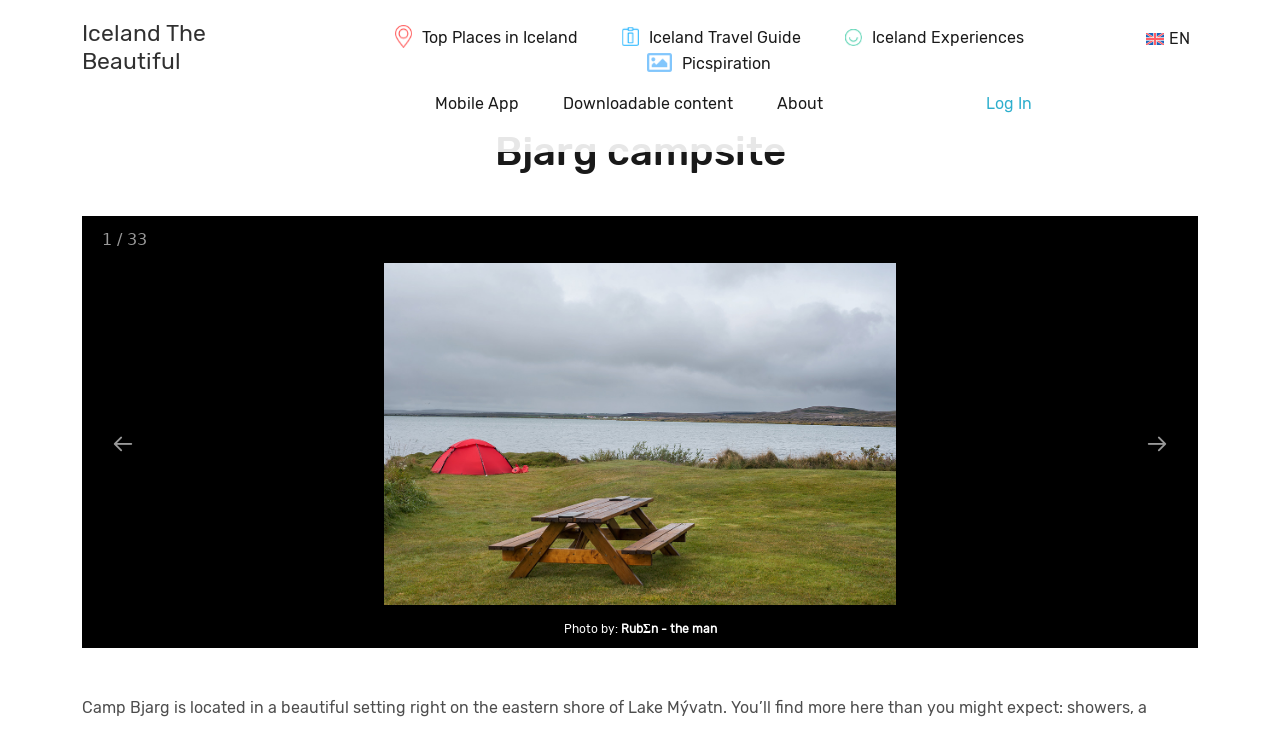

--- FILE ---
content_type: text/html; charset=UTF-8
request_url: https://icelandthebeautiful.com/campsite-bjarg-myvatn-nordurland-eystra-island/
body_size: 9754
content:
<!DOCTYPE html>
<html lang="en-US">
<head>
<meta charset="UTF-8">
<meta name="viewport" content="width=device-width, initial-scale=1">
<meta http-equiv="X-UA-Compatible" content="IE=edge">
<meta name='robots' content='index, follow, max-image-preview:large, max-snippet:-1, max-video-preview:-1' />
<link rel="alternate" hreflang="en" href="https://icelandthebeautiful.com/campsite-bjarg-myvatn-nordurland-eystra-island/" />
<link rel="alternate" hreflang="cs" href="https://icelandthebeautiful.com/cs/campsite-bjarg-myvatn-nordurland-eystra-island/" />
<link rel="alternate" hreflang="de" href="https://icelandthebeautiful.com/de/campsite-bjarg-myvatn-nordurland-eystra-island/" />
<link rel="alternate" hreflang="x-default" href="https://icelandthebeautiful.com/campsite-bjarg-myvatn-nordurland-eystra-island/" />
<!-- This site is optimized with the Yoast SEO plugin v26.2 - https://yoast.com/wordpress/plugins/seo/ -->
<link media="all" href="https://icelandthebeautiful.com/wp-content/cache/autoptimize/css/autoptimize_5bd91cc349a4ac51664016cd45e18c4b.css" rel="stylesheet"><title>Bjarg campsite - Iceland The Beautiful</title>
<link rel="canonical" href="https://icelandthebeautiful.com/campsite-bjarg-myvatn-nordurland-eystra-island/" />
<meta property="og:locale" content="en_US" />
<meta property="og:type" content="article" />
<meta property="og:title" content="Bjarg campsite - Iceland The Beautiful" />
<meta property="og:description" content="Camp Bjarg is located in a beautiful setting right on the eastern shore of Lake Mývatn. You&#8217;ll find more here than you might expect: showers, a laundry room, an outdoor drying area, a dining hall, friendly staff, and a reception where you can charge all your devices. The only drawback is that the dining hall [&hellip;]" />
<meta property="og:url" content="https://icelandthebeautiful.com/campsite-bjarg-myvatn-nordurland-eystra-island/" />
<meta property="og:site_name" content="Iceland The Beautiful" />
<meta property="article:published_time" content="2020-01-16T11:06:59+00:00" />
<meta property="article:modified_time" content="2024-06-21T09:56:55+00:00" />
<meta property="og:image" content="https://icelandthebeautiful.com/wp-content/uploads/2020/01/Bjarg-campsite-Myvatn-Iceland-DSC_1108.jpg" />
<meta property="og:image:width" content="1200" />
<meta property="og:image:height" content="801" />
<meta property="og:image:type" content="image/jpeg" />
<meta name="author" content="RubΣn - the man" />
<meta name="twitter:card" content="summary_large_image" />
<meta name="twitter:label1" content="Written by" />
<meta name="twitter:data1" content="RubΣn - the man" />
<meta name="twitter:label2" content="Est. reading time" />
<meta name="twitter:data2" content="1 minute" />
<script type="application/ld+json" class="yoast-schema-graph">{"@context":"https://schema.org","@graph":[{"@type":"WebPage","@id":"https://icelandthebeautiful.com/campsite-bjarg-myvatn-nordurland-eystra-island/","url":"https://icelandthebeautiful.com/campsite-bjarg-myvatn-nordurland-eystra-island/","name":"Bjarg campsite - Iceland The Beautiful","isPartOf":{"@id":"https://icelandthebeautiful.com/#website"},"primaryImageOfPage":{"@id":"https://icelandthebeautiful.com/campsite-bjarg-myvatn-nordurland-eystra-island/#primaryimage"},"image":{"@id":"https://icelandthebeautiful.com/campsite-bjarg-myvatn-nordurland-eystra-island/#primaryimage"},"thumbnailUrl":"https://icelandthebeautiful.com/wp-content/uploads/2020/01/Bjarg-campsite-Myvatn-Iceland-DSC_1108.jpg","datePublished":"2020-01-16T11:06:59+00:00","dateModified":"2024-06-21T09:56:55+00:00","author":{"@id":"https://icelandthebeautiful.com/#/schema/person/b75125fe7d75cad3844d2da55a4275d9"},"breadcrumb":{"@id":"https://icelandthebeautiful.com/campsite-bjarg-myvatn-nordurland-eystra-island/#breadcrumb"},"inLanguage":"en-US","potentialAction":[{"@type":"ReadAction","target":["https://icelandthebeautiful.com/campsite-bjarg-myvatn-nordurland-eystra-island/"]}]},{"@type":"ImageObject","inLanguage":"en-US","@id":"https://icelandthebeautiful.com/campsite-bjarg-myvatn-nordurland-eystra-island/#primaryimage","url":"https://icelandthebeautiful.com/wp-content/uploads/2020/01/Bjarg-campsite-Myvatn-Iceland-DSC_1108.jpg","contentUrl":"https://icelandthebeautiful.com/wp-content/uploads/2020/01/Bjarg-campsite-Myvatn-Iceland-DSC_1108.jpg","width":1200,"height":801,"caption":"Bjarg campsite"},{"@type":"BreadcrumbList","@id":"https://icelandthebeautiful.com/campsite-bjarg-myvatn-nordurland-eystra-island/#breadcrumb","itemListElement":[{"@type":"ListItem","position":1,"name":"Home","item":"https://icelandthebeautiful.com/"},{"@type":"ListItem","position":2,"name":"Campsites","item":"https://icelandthebeautiful.com/map/campsites/"},{"@type":"ListItem","position":3,"name":"Bjarg campsite"}]},{"@type":"WebSite","@id":"https://icelandthebeautiful.com/#website","url":"https://icelandthebeautiful.com/","name":"Iceland The Beautiful","description":"All you want to know about Iceland","potentialAction":[{"@type":"SearchAction","target":{"@type":"EntryPoint","urlTemplate":"https://icelandthebeautiful.com/?s={search_term_string}"},"query-input":{"@type":"PropertyValueSpecification","valueRequired":true,"valueName":"search_term_string"}}],"inLanguage":"en-US"},{"@type":"Person","@id":"https://icelandthebeautiful.com/#/schema/person/b75125fe7d75cad3844d2da55a4275d9","name":"RubΣn - the man","image":{"@type":"ImageObject","inLanguage":"en-US","@id":"https://icelandthebeautiful.com/#/schema/person/image/","url":"https://secure.gravatar.com/avatar/02a7a7f202649608f98fe284fd58788859c2d92f44424d24739e9ae8d3c3df45?s=96&d=mm&r=g","contentUrl":"https://secure.gravatar.com/avatar/02a7a7f202649608f98fe284fd58788859c2d92f44424d24739e9ae8d3c3df45?s=96&d=mm&r=g","caption":"RubΣn - the man"},"description":"I am RubΣn, a master of Iceland, creator of the website IcelandtheBeautiful, pack leader and occasional creator and consultant of itineraries around the land of fire and ice. My path to this was not a straight one, I have studied at the Prague Conservatory, the Hochschule fur Musik in Weimar, Germany, the Buchmann-Mehta School of Music in Tel-Aviv, Israel and then a long and fruitful career as a performing artist in the field of double bass. In addition to a career as an orchestral player that is probably a bit 'boring' for most people (e.g. the Czech or Israeli Philharmonic), I have also dedicated myself to recording film and television music and also recording music for computer games. Probably the most popular title where I play you from the speaker is the game Call of Duty 4. I had to leave my musical career behind due to a wrist injury, but instead of giving up on the world, I managed to discover and ignite a new passion in myself, exploring and mapping the world. What I explore and discover, I also try to convey to other people, and that is precisely through this website. I have a deep sense of ethics and justice, and so you probably already know that it was me, along with two American acquaintances, who in March 1996, under dramatic circumstances during a live shooting, pacified and kept under control Ladislav Winkelbauer, a double murderer on the run and the most wanted criminal in the Czech Republic at the time, until the police arrived. It will certainly not surprise you, given my musical career, that I have an absolute pitch. But I am not writing this to brag, it is simply a fact. And of course, modesty is just one of my many strengths.","url":"https://icelandthebeautiful.com/users/1/"}]}</script>
<!-- / Yoast SEO plugin. -->
<link rel='dns-prefetch' href='//hcaptcha.com' />
<script type="text/javascript" id="wpml-cookie-js-extra">
/* <![CDATA[ */
var wpml_cookies = {"wp-wpml_current_language":{"value":"en","expires":1,"path":"\/"}};
var wpml_cookies = {"wp-wpml_current_language":{"value":"en","expires":1,"path":"\/"}};
/* ]]> */
</script>
<script type="text/javascript" src="https://icelandthebeautiful.com/wp-includes/js/jquery/jquery.min.js?ver=3.7.1" id="jquery-core-js"></script>
<script type="text/javascript" src="https://icelandthebeautiful.com/wp-content/themes/ruben-svet/assets/plugins/vanilla-lazyload/dist/lazyload.min.js?ver=17.8" id="ruben-svet-vanilla-lazyload-js-js"></script>
<link rel='shortlink' href='https://icelandthebeautiful.com/?p=8996' />
<link rel="alternate" title="oEmbed (JSON)" type="application/json+oembed" href="https://icelandthebeautiful.com/wp-json/oembed/1.0/embed?url=https%3A%2F%2Ficelandthebeautiful.com%2Fcampsite-bjarg-myvatn-nordurland-eystra-island%2F" />
<link rel="alternate" title="oEmbed (XML)" type="text/xml+oembed" href="https://icelandthebeautiful.com/wp-json/oembed/1.0/embed?url=https%3A%2F%2Ficelandthebeautiful.com%2Fcampsite-bjarg-myvatn-nordurland-eystra-island%2F&#038;format=xml" />
<meta name="generator" content="WPML ver:4.6.13 stt:9,1,3;" />
<script>var lazyLoadInstance = new LazyLoad({});var rsDomain = "https://icelandthebeautiful.com";var rsDomainLang = "https://icelandthebeautiful.com";var rsActualCategoryID = "single";var rsActualCategoryName = "";var rsActualLangCode = "en";var rs_language_words = {show_more: "Show more", detail: "Detail", open: "Open",
close: "Close", load_next_posts: "Load Next Posts"
};
var rs_language_text = {email_subscription_your_primary_address: "Your primary email address",
email_subscription_working_on_feature: "Thank you for your interest, we are working hard on the feature.",
email_subscription_give_us_address_for_feature: "Sign up with your email and get early access to our new feature!",
email_subscription_interested_in_news: "Are you interested in news from the world of travel?",
email_subscription_give_us_address_for_news: "Then feel free to add your email. You won't regret it.",
email_subscription_no_address: "You did not enter an email address"
};if (ops_map_markers_data === undefined) { var ops_map_markers_data = {}; } if (ops_map_searchbar_data === undefined) { var ops_map_searchbar_data = {}; } if (map_posts === undefined) { var map_posts = {}; } if (map_post_category_slug === undefined) { var map_post_category_slug = ""; } if (map_post_slug === undefined) { var map_post_slug = ""; }</script><script>var rsSinglePostGPSLat = "65.640773";var rsSinglePostGPSLong = "-16.913636"</script>    <script async src="https://www.googletagmanager.com/gtag/js?id=G-0K4X4GGTBZ"></script>
<script>window.dataLayer = window.dataLayer || []; function gtag(){dataLayer.push(arguments);} gtag('js', new Date()); gtag('config', 'G-0K4X4GGTBZ');
gtag('event', 'language_view_en', {'page_title': 'Bjarg campsite'});
</script>
</head>
<body class="wp-singular post-template-default single single-post postid-8996 single-format-standard wp-theme-ruben-svet">
<div class="modal fade" tabindex="-1" aria-hidden="true" id="rst_popup_forms_register_login" style="z-index: 9999 !important;">
<div class="modal-dialog modal-lg modal-dialog-centered" style="max-width: 450px;">
<div class="modal-content p-3 pb-0" style="background: #202020; color: #ffffff !important;">
<div id="form_login">
<h4 class="modal-title w-100 text-center" style="background: #202020; color: #ffffff !important;">Please sign in to continue on IcelandtheBeautiful.</h4>
<div class="modal-body">
<form action="" method="post">
<div class="mb-3">
<label for="login_username" class="form-label">Username or Email Address</label>
<div class="input-group">
<input name="username" id="login_username" type="text" class="form-control" placeholder="Username or Email Address" required />
</div>
<div id="login_username_error" class="pb-2" style="color: #ba0f47; display: none;">This username is invalid because it uses illegal characters. Please enter a valid username.</div>
</div>
<div class="mb-2">
<label for="password" class="form-label">Password</label>
<div class="input-group">
<input type="password" id="password" class="form-control" name="password" value="" placeholder="Password" required />
</div>
<div class="col-12 pt-1">
<a href="https://icelandthebeautiful.com/wp-login.php?action=lostpassword">Lost your password?</a>                                </div>
<div id="password_error" class="pb-2" style="color: #ba0f47; display: none;">Log In</div>
</div>
<div id="global_error" class="pt-2" style="color: #ffffff; display: none;"></div>
<div class="pt-2">
<button type="submit" id="login_submit" name="submit" class="btn w-100 rs-btn-primary submit">
Log In                                </button>
</div>
<div class="text-center small pt-3 pb-1" style="color: #ffffff !important;">
No account? <a class="register cursor-pointer">Register</a>
</div>
</form>
</div>
</div>
<div id="form_register" style="display: none;">
<div class="modal-body">
<div class="row text-center pb-4">
<div class="col-12">
By registering on IcelandtheBeautiful, you will gain access to more than 1,000 Icelandic locations clearly organized into categories – including hidden gems you won't find in guidebooks.                            </div>
</div>
<form action="" method="post">
<div class="row">
<div class="col-12 col-md-6 mb-3">
<label for="email" class="form-label">Email</label>
<div class="input-group">
<input name="email" id="email" type="email" class="form-control" placeholder="Email" required />
</div>
<div id="email_error" class="pb-2" style="color: #ba0f47; display: none;">Email address is required.</div>
</div>
<div class="col-12 col-md-6 mb-3">
<label for="username" class="form-label">Username</label>
<div class="input-group">
<input type="text" id="username" class="form-control" name="username" value="" placeholder="Username" required />
</div>
<div id="username_error" class="pb-2" style="color: #ba0f47; display: none;">This username is invalid because it uses illegal characters. Please enter a valid username.</div>
</div>
</div>
<div class="form-check pb-2">
<input type="checkbox" id="newsletters" class="form-check-input" name="newsletters" />
<label class="form-check-label" for="newsletters">
I want to receive newsletters                                </label>
</div>
<div class="form-check pb-3">
<input type="checkbox" id="agreement" class="form-check-input" name="agreement" required />
<label class="form-check-label" for="agreement">
I agree with <a href='https://icelandthebeautiful.com/privacy-policy/' target='_blank'>Privacy Policy</a> and with <a href='https://icelandthebeautiful.com/cookie-policy/' target='_blank'>Cookie Policy</a>                                </label>
<div id="agreement_error" class="pb-2" style="color: #ba0f47; display: none;">You must agree with privacy policy and cookie policy.</div>
</div>
<div id="global_error" class="pb-3" style="color: #ffffff; display: none;"></div>
<p class="text-center text-white small">
Registration confirmation will be emailed to you.                            </p>
<button type="submit" id="submit" name="submit" class="btn w-100 rs-btn-primary submit">
Register                            </button>
<div class="text-center small pt-3 pb-1" style="color: #ffffff !important;">
<a class="login cursor-pointer">Log In</a>
</div>
</form>
</div>
</div>
<div id="rst_popup_form_message" class="modal-body" style="display: none;"></div>
</div>
</div>
</div>
<script>jQuery(document).ready(function ($) {
let rst_popup_forms_register_login_name = 'rst_popup_forms_register_login';
let rst_post_visited = sessionStorage.getItem('visited');
if (rst_post_visited) {
$('body #page').addClass('blurred');
$('body').addClass('rst_ns');
$('#' + rst_popup_forms_register_login_name).modal({backdrop: 'static', keyboard: false, focus: true}).modal('show');
}
if (!rst_post_visited) {
sessionStorage.setItem('visited', 'yeah');
}
$('body').on('click', '#' + rst_popup_forms_register_login_name + ' .register', function () {
$('#' + rst_popup_forms_register_login_name + ' #form_login').hide();
$('#' + rst_popup_forms_register_login_name + ' #form_register').show();
})
$('body').on('click', '#' + rst_popup_forms_register_login_name + ' .login', function () {
$('#' + rst_popup_forms_register_login_name + ' #form_login').show();
$('#' + rst_popup_forms_register_login_name + ' #form_register').hide();
})
$("body").on("submit", '#' + rst_popup_forms_register_login_name + ' #form_login form', function () {
let form_data = {};
let rst_login_username = $('#login_username', this).val();
let rst_login_password = $('#password', this).val();
//if ((username === '') || (password === '')) { if (email === '') {$('#rst_newsletter_popup_email_error').show();} if (name === '') {$('#rst_newsletter_popup_firstname_error').show();} return false; }
form_data.type = 'login';
form_data.username = rst_login_username;
form_data.password = rst_login_password;
formRegisterLoginAjax(form_data, rst_popup_forms_register_login_name + ' #form_login');
return false;
});
$("body").on("submit", '#' + rst_popup_forms_register_login_name + ' #form_register form', function () {
let rst_register_email = $('#email', this).val();
let rst_register_username = $('#username', this).val();
let rst_register_newsletters = $('#newsletters', this).prop('checked') ? true : false;
let rst_register_agree = $('#agreement', this).prop('checked') ? true : null;
if (rst_register_agree !== true) {
$('#agreement_error').show();
return false;
}
let form_data = {};
form_data.type = 'register';
form_data.username = rst_register_username;
form_data.email = rst_register_email;
form_data.rst_policy_agreement = rst_register_agree;
if (rst_register_newsletters) {
form_data.rst_newsletter = true;
}
formRegisterLoginAjax(form_data, rst_popup_forms_register_login_name + ' #form_register');
return false;
});
function formRegisterLoginAjax(form_data, popup_id)
{
let submit_button_text = $('#' + popup_id + " .submit").val();
$('#' + popup_id + " #submit").attr("disabled", true).val('Loading...');
wp.ajax.post('rst_register_login_form', form_data )
.done(function (response) {if (response) {
if (form_data.type === 'register') {
$('#' + rst_popup_forms_register_login_name + ' #form_register').remove();
$('#' + rst_popup_forms_register_login_name + ' #rst_popup_form_message').html(response).show();
} else {
window.location.reload();
}
}})
.fail(function(response) {
$('#' + popup_id + ' #global_error').html(response).show();
if (form_data.type === 'login') { $('#' + popup_id + ' form')[0].reset(); }
$("#" + popup_id + ' .submit').attr("disabled", false).val(submit_button_text);
});
}
});</script>
<div id="page" class="site">
<div class="header-background">
<header id="masthead" class=" site-header navbar-static-top" role="banner">
<div class="header-sticky">
<div class="container">
<div class="row text-center text-md-start">
<div class="col-12 col-md-2">
<a href="https://icelandthebeautiful.com" title="IcelandTheBeautiful.com" aria-label="IcelandTheBeautiful.com">
<span class="site-title">Iceland The Beautiful</span>
</a>
</div>
<nav class="col-12 col-md-10 bg-white p-0">
<div id="main-nav" class="justify-content-center text-left text-md-center"><ul id="menu-header-center-en" class="display-inline"><li id="menu-item-wpml-ls-156-en" class="menu-item-language menu-item-language-current menu-item wpml-ls-slot-156 wpml-ls-item wpml-ls-item-en wpml-ls-current-language wpml-ls-menu-item wpml-ls-first-item menu-item-type-wpml_ls_menu_item menu-item-object-wpml_ls_menu_item menu-item-has-children menu-item-wpml-ls-156-en"><a href="https://icelandthebeautiful.com/campsite-bjarg-myvatn-nordurland-eystra-island/" title="EN"><img
class="wpml-ls-flag"
src="https://icelandthebeautiful.com/wp-content/plugins/sitepress-multilingual-cms/res/flags/en.svg"
alt=""
/><span class="wpml-ls-native" lang="en">EN</span></a>
<ul class="sub-menu">
<li id="menu-item-wpml-ls-156-cs" class="menu-item-language menu-item wpml-ls-slot-156 wpml-ls-item wpml-ls-item-cs wpml-ls-menu-item menu-item-type-wpml_ls_menu_item menu-item-object-wpml_ls_menu_item menu-item-wpml-ls-156-cs"><a href="https://icelandthebeautiful.com/cs/campsite-bjarg-myvatn-nordurland-eystra-island/" title="CS"><img
class="wpml-ls-flag"
src="https://icelandthebeautiful.com/wp-content/plugins/sitepress-multilingual-cms/res/flags/cs.svg"
alt=""
/><span class="wpml-ls-native" lang="cs">CS</span></a></li>
<li id="menu-item-wpml-ls-156-de" class="menu-item-language menu-item wpml-ls-slot-156 wpml-ls-item wpml-ls-item-de wpml-ls-menu-item wpml-ls-last-item menu-item-type-wpml_ls_menu_item menu-item-object-wpml_ls_menu_item menu-item-wpml-ls-156-de"><a href="https://icelandthebeautiful.com/de/campsite-bjarg-myvatn-nordurland-eystra-island/" title="DE"><img
class="wpml-ls-flag"
src="https://icelandthebeautiful.com/wp-content/plugins/sitepress-multilingual-cms/res/flags/de.svg"
alt=""
/><span class="wpml-ls-native" lang="de">DE</span></a></li>
</ul>
</li>
<li id="menu-item-21741" class="icon-place-red menu-item menu-item-type-custom menu-item-object-custom menu-item-home menu-item-21741"><a href="https://icelandthebeautiful.com/">Top Places in Iceland</a></li>
<li id="menu-item-21740" class="icon-guide-blue menu-item menu-item-type-post_type menu-item-object-guide_content menu-item-21740"><a href="https://icelandthebeautiful.com/guide/travel-to-iceland-tourist-information/">Iceland Travel Guide</a></li>
<li id="menu-item-21644" class="icon-experiences-green menu-item menu-item-type-post_type menu-item-object-page menu-item-21644"><a href="https://icelandthebeautiful.com/experiences/">Iceland Experiences</a></li>
<li id="menu-item-38101" class="icon-picspiration-blue menu-item menu-item-type-post_type menu-item-object-page menu-item-38101"><a href="https://icelandthebeautiful.com/picspiration/">Picspiration</a></li>
</ul></div>                                <div class="col-12 col-md-10 col-xxl-12 bg-white p-0">
<div id="main-nav" class="justify-content-center text-center"><ul id="menu-header-menu-na-stredu-2-radek-en" class="display-inline"><li id="menu-item-124647" class="d-inline-block menu-item menu-item-type-custom menu-item-object-custom menu-item-124647"><a href="https://play.google.com/store/apps/details?id=com.sporilof.icelandthebeautiful">Mobile App</a></li>
<li id="menu-item-96295" class="d-inline-block menu-item menu-item-type-post_type menu-item-object-page menu-item-96295"><a href="https://icelandthebeautiful.com/lp/qr-codes/">Downloadable content</a></li>
<li id="menu-item-91904" class="menu-item menu-item-type-post_type menu-item-object-page menu-item-91904"><a href="https://icelandthebeautiful.com/about-2/">About</a></li>
<li id="menu-item-user" class="float-none float-md-end menu-item menu-item-type-post_type menu-item-object-page"><a style="color: #16a6c8" href="https://icelandthebeautiful.com/wp-login.php">Log In</a></li></ul></div>                                </div>
</nav>
</div>
</div>
</div>
</header>
</div>
<div id="content" class="site-content"><div id="ops-map"><div class="text-center"><h3 class="py-5">Loading map...</h3></div></div>    <div id="map-gps-route" class="text-center" style="display:none;width: 100%;height:400px;">
<p class="pt-3">Loading GPS Data...</p>
<p>Please make sure that you allowed GPS tracking</p>
</div>
<section id="primary" class="container content-area">
<div id="main" class="row site-main" role="main">
<article id="post-8996" class="col-12 pt-3 text-center post-8996 post type-post status-publish format-standard has-post-thumbnail hentry category-campsites">
<header class="pb-3 entry-header">
<h1 class="entry-title">Bjarg campsite</h1>                    </header>
<div class="entry-content">
<div id="post-gallery">
<div id="lightgallery" class="inline-gallery-container" style="width: 100%;height: 60vh;"></div><script>var gallcon = [{"src": "https://icelandthebeautiful.com/wp-content/uploads/2020/01/Bjarg-campsite-Myvatn-Iceland-DSC_1108.jpg", "thumb": "https://icelandthebeautiful.com/wp-content/uploads/2020/01/Bjarg-campsite-Myvatn-Iceland-DSC_1108.jpg", "subHtml": "<div class=\"lightGallery-captions\"><p>Photo by: <a href=\"https:\/\/icelandthebeautiful.com\/users\/1\/\" title=\"Posts by Rub\u03a3n - the man\" rel=\"author\">Rub\u03a3n - the man<\/a><\/p><\/div>"},{"src": "https://icelandthebeautiful.com/wp-content/uploads/2020/01/Bjarg-campsite-Myvatn-Iceland-DSC_1108.jpg", "thumb": "https://icelandthebeautiful.com/wp-content/uploads/2020/01/Bjarg-campsite-Myvatn-Iceland-DSC_1108.jpg", "subHtml": "<div class=\"lightGallery-captions\"><p>Photo by: <a href=\"https:\/\/icelandthebeautiful.com\/users\/1\/\" title=\"Posts by Rub\u03a3n - the man\" rel=\"author\">Rub\u03a3n - the man<\/a><\/p><\/div>"},{"src": "https://icelandthebeautiful.com/wp-content/uploads/2020/01/Bjarg-campsite-Myvatn-Iceland-DSC_1112.jpg", "thumb": "https://icelandthebeautiful.com/wp-content/uploads/2020/01/Bjarg-campsite-Myvatn-Iceland-DSC_1112.jpg", "subHtml": "<div class=\"lightGallery-captions\"><p>Photo by: <a href=\"https:\/\/icelandthebeautiful.com\/users\/1\/\" title=\"Posts by Rub\u03a3n - the man\" rel=\"author\">Rub\u03a3n - the man<\/a><\/p><\/div>"},{"src": "https://icelandthebeautiful.com/wp-content/uploads/2020/01/Bjarg-campsite-Myvatn-Iceland-IMG_20190829_193508.jpg", "thumb": "https://icelandthebeautiful.com/wp-content/uploads/2020/01/Bjarg-campsite-Myvatn-Iceland-IMG_20190829_193508.jpg", "subHtml": "<div class=\"lightGallery-captions\"><p>Photo by: <a href=\"https:\/\/icelandthebeautiful.com\/users\/1\/\" title=\"Posts by Rub\u03a3n - the man\" rel=\"author\">Rub\u03a3n - the man<\/a><\/p><\/div>"},{"src": "https://icelandthebeautiful.com/wp-content/uploads/2020/01/Bjarg-campsite-Myvatn-Iceland-IMG_20190829_193514.jpg", "thumb": "https://icelandthebeautiful.com/wp-content/uploads/2020/01/Bjarg-campsite-Myvatn-Iceland-IMG_20190829_193514.jpg", "subHtml": "<div class=\"lightGallery-captions\"><p>Photo by: <a href=\"https:\/\/icelandthebeautiful.com\/users\/1\/\" title=\"Posts by Rub\u03a3n - the man\" rel=\"author\">Rub\u03a3n - the man<\/a><\/p><\/div>"},{"src": "https://icelandthebeautiful.com/wp-content/uploads/2020/01/Bjarg-campsite-Myvatn-Iceland-IMG_20190830_120452.jpg", "thumb": "https://icelandthebeautiful.com/wp-content/uploads/2020/01/Bjarg-campsite-Myvatn-Iceland-IMG_20190830_120452.jpg", "subHtml": "<div class=\"lightGallery-captions\"><p>Photo by: <a href=\"https:\/\/icelandthebeautiful.com\/users\/1\/\" title=\"Posts by Rub\u03a3n - the man\" rel=\"author\">Rub\u03a3n - the man<\/a><\/p><\/div>"},{"src": "https://icelandthebeautiful.com/wp-content/uploads/2020/01/Bjarg-campsite-Myvatn-Iceland-IMG_20190830_120458.jpg", "thumb": "https://icelandthebeautiful.com/wp-content/uploads/2020/01/Bjarg-campsite-Myvatn-Iceland-IMG_20190830_120458.jpg", "subHtml": "<div class=\"lightGallery-captions\"><p>Photo by: <a href=\"https:\/\/icelandthebeautiful.com\/users\/1\/\" title=\"Posts by Rub\u03a3n - the man\" rel=\"author\">Rub\u03a3n - the man<\/a><\/p><\/div>"},{"src": "https://icelandthebeautiful.com/wp-content/uploads/2020/01/Bjarg-campsite-Myvatn-Iceland-DSC_1068.jpg", "thumb": "https://icelandthebeautiful.com/wp-content/uploads/2020/01/Bjarg-campsite-Myvatn-Iceland-DSC_1068.jpg", "subHtml": "<div class=\"lightGallery-captions\"><p>Photo by: <a href=\"https:\/\/icelandthebeautiful.com\/users\/1\/\" title=\"Posts by Rub\u03a3n - the man\" rel=\"author\">Rub\u03a3n - the man<\/a><\/p><\/div>"},{"src": "https://icelandthebeautiful.com/wp-content/uploads/2020/01/Bjarg-campsite-Myvatn-Iceland-DSC_1072.jpg", "thumb": "https://icelandthebeautiful.com/wp-content/uploads/2020/01/Bjarg-campsite-Myvatn-Iceland-DSC_1072.jpg", "subHtml": "<div class=\"lightGallery-captions\"><p>Photo by: <a href=\"https:\/\/icelandthebeautiful.com\/users\/1\/\" title=\"Posts by Rub\u03a3n - the man\" rel=\"author\">Rub\u03a3n - the man<\/a><\/p><\/div>"},{"src": "https://icelandthebeautiful.com/wp-content/uploads/2020/01/Bjarg-campsite-Myvatn-Iceland-DSC_1074.jpg", "thumb": "https://icelandthebeautiful.com/wp-content/uploads/2020/01/Bjarg-campsite-Myvatn-Iceland-DSC_1074.jpg", "subHtml": "<div class=\"lightGallery-captions\"><p>Photo by: <a href=\"https:\/\/icelandthebeautiful.com\/users\/1\/\" title=\"Posts by Rub\u03a3n - the man\" rel=\"author\">Rub\u03a3n - the man<\/a><\/p><\/div>"},{"src": "https://icelandthebeautiful.com/wp-content/uploads/2020/01/Bjarg-campsite-Myvatn-Iceland-DSC_1076.jpg", "thumb": "https://icelandthebeautiful.com/wp-content/uploads/2020/01/Bjarg-campsite-Myvatn-Iceland-DSC_1076.jpg", "subHtml": "<div class=\"lightGallery-captions\"><p>Photo by: <a href=\"https:\/\/icelandthebeautiful.com\/users\/1\/\" title=\"Posts by Rub\u03a3n - the man\" rel=\"author\">Rub\u03a3n - the man<\/a><\/p><\/div>"},{"src": "https://icelandthebeautiful.com/wp-content/uploads/2020/01/Bjarg-campsite-Myvatn-Iceland-DSC_1080.jpg", "thumb": "https://icelandthebeautiful.com/wp-content/uploads/2020/01/Bjarg-campsite-Myvatn-Iceland-DSC_1080.jpg", "subHtml": "<div class=\"lightGallery-captions\"><p>Photo by: <a href=\"https:\/\/icelandthebeautiful.com\/users\/1\/\" title=\"Posts by Rub\u03a3n - the man\" rel=\"author\">Rub\u03a3n - the man<\/a><\/p><\/div>"},{"src": "https://icelandthebeautiful.com/wp-content/uploads/2020/01/Bjarg-campsite-Myvatn-Iceland-DSC_1094.jpg", "thumb": "https://icelandthebeautiful.com/wp-content/uploads/2020/01/Bjarg-campsite-Myvatn-Iceland-DSC_1094.jpg", "subHtml": "<div class=\"lightGallery-captions\"><p>Photo by: <a href=\"https:\/\/icelandthebeautiful.com\/users\/1\/\" title=\"Posts by Rub\u03a3n - the man\" rel=\"author\">Rub\u03a3n - the man<\/a><\/p><\/div>"},{"src": "https://icelandthebeautiful.com/wp-content/uploads/2020/01/Bjarg-campsite-Myvatn-Iceland-DSC_1098.jpg", "thumb": "https://icelandthebeautiful.com/wp-content/uploads/2020/01/Bjarg-campsite-Myvatn-Iceland-DSC_1098.jpg", "subHtml": "<div class=\"lightGallery-captions\"><p>Photo by: <a href=\"https:\/\/icelandthebeautiful.com\/users\/1\/\" title=\"Posts by Rub\u03a3n - the man\" rel=\"author\">Rub\u03a3n - the man<\/a><\/p><\/div>"},{"src": "https://icelandthebeautiful.com/wp-content/uploads/2023/11/Bjarg-campsite-Myvatn-Iceland-DSC_1108.jpg", "thumb": "https://icelandthebeautiful.com/wp-content/uploads/2023/11/Bjarg-campsite-Myvatn-Iceland-DSC_1108.jpg", "subHtml": "<div class=\"lightGallery-captions\"><p>Photo by: <a href=\"https:\/\/icelandthebeautiful.com\/users\/1\/\" title=\"Posts by Rub\u03a3n - the man\" rel=\"author\">Rub\u03a3n - the man<\/a><\/p><\/div>"},{"src": "https://amazingworldsites.com/wp-content/uploads/2023/06/Bjarg-campsite-Myvatn-Iceland-DSC_1108.jpg", "thumb": "https://amazingworldsites.com/wp-content/uploads/2023/06/Bjarg-campsite-Myvatn-Iceland-DSC_1108.jpg", "subHtml": "<div class=\"lightGallery-captions\"><p>Photo by: <a href=\"https:\/\/icelandthebeautiful.com\/users\/1\/\" title=\"Posts by Rub\u03a3n - the man\" rel=\"author\">Rub\u03a3n - the man<\/a><\/p><\/div>"},{"src": "https://amazingworldsites.com/wp-content/uploads/2020/01/Bjarg-campsite-Myvatn-Iceland-DSC_1104.jpg", "thumb": "https://amazingworldsites.com/wp-content/uploads/2020/01/Bjarg-campsite-Myvatn-Iceland-DSC_1104.jpg", "subHtml": "<div class=\"lightGallery-captions\"><p>Photo by: <a href=\"https:\/\/icelandthebeautiful.com\/users\/1\/\" title=\"Posts by Rub\u03a3n - the man\" rel=\"author\">Rub\u03a3n - the man<\/a><\/p><\/div>"},{"src": "https://amazingworldsites.com/wp-content/uploads/2020/01/Bjarg-campsite-Myvatn-Iceland-DSC_1105.jpg", "thumb": "https://amazingworldsites.com/wp-content/uploads/2020/01/Bjarg-campsite-Myvatn-Iceland-DSC_1105.jpg", "subHtml": "<div class=\"lightGallery-captions\"><p>Photo by: <a href=\"https:\/\/icelandthebeautiful.com\/users\/1\/\" title=\"Posts by Rub\u03a3n - the man\" rel=\"author\">Rub\u03a3n - the man<\/a><\/p><\/div>"},{"src": "https://amazingworldsites.com/wp-content/uploads/2020/01/Bjarg-campsite-Myvatn-Iceland-DSC_1108.jpg", "thumb": "https://amazingworldsites.com/wp-content/uploads/2020/01/Bjarg-campsite-Myvatn-Iceland-DSC_1108.jpg", "subHtml": "<div class=\"lightGallery-captions\"><p>Photo by: <a href=\"https:\/\/icelandthebeautiful.com\/users\/1\/\" title=\"Posts by Rub\u03a3n - the man\" rel=\"author\">Rub\u03a3n - the man<\/a><\/p><\/div>"},{"src": "https://amazingworldsites.com/wp-content/uploads/2020/01/Bjarg-campsite-Myvatn-Iceland-DSC_1112.jpg", "thumb": "https://amazingworldsites.com/wp-content/uploads/2020/01/Bjarg-campsite-Myvatn-Iceland-DSC_1112.jpg", "subHtml": "<div class=\"lightGallery-captions\"><p>Photo by: <a href=\"https:\/\/icelandthebeautiful.com\/users\/1\/\" title=\"Posts by Rub\u03a3n - the man\" rel=\"author\">Rub\u03a3n - the man<\/a><\/p><\/div>"},{"src": "https://amazingworldsites.com/wp-content/uploads/2020/01/Bjarg-campsite-Myvatn-Iceland-IMG_20190829_193508.jpg", "thumb": "https://amazingworldsites.com/wp-content/uploads/2020/01/Bjarg-campsite-Myvatn-Iceland-IMG_20190829_193508.jpg", "subHtml": "<div class=\"lightGallery-captions\"><p>Photo by: <a href=\"https:\/\/icelandthebeautiful.com\/users\/1\/\" title=\"Posts by Rub\u03a3n - the man\" rel=\"author\">Rub\u03a3n - the man<\/a><\/p><\/div>"},{"src": "https://amazingworldsites.com/wp-content/uploads/2020/01/Bjarg-campsite-Myvatn-Iceland-IMG_20190829_193514.jpg", "thumb": "https://amazingworldsites.com/wp-content/uploads/2020/01/Bjarg-campsite-Myvatn-Iceland-IMG_20190829_193514.jpg", "subHtml": "<div class=\"lightGallery-captions\"><p>Photo by: <a href=\"https:\/\/icelandthebeautiful.com\/users\/1\/\" title=\"Posts by Rub\u03a3n - the man\" rel=\"author\">Rub\u03a3n - the man<\/a><\/p><\/div>"},{"src": "https://amazingworldsites.com/wp-content/uploads/2020/01/Bjarg-campsite-Myvatn-Iceland-IMG_20190830_120452.jpg", "thumb": "https://amazingworldsites.com/wp-content/uploads/2020/01/Bjarg-campsite-Myvatn-Iceland-IMG_20190830_120452.jpg", "subHtml": "<div class=\"lightGallery-captions\"><p>Photo by: <a href=\"https:\/\/icelandthebeautiful.com\/users\/1\/\" title=\"Posts by Rub\u03a3n - the man\" rel=\"author\">Rub\u03a3n - the man<\/a><\/p><\/div>"},{"src": "https://amazingworldsites.com/wp-content/uploads/2020/01/Bjarg-campsite-Myvatn-Iceland-IMG_20190830_120458.jpg", "thumb": "https://amazingworldsites.com/wp-content/uploads/2020/01/Bjarg-campsite-Myvatn-Iceland-IMG_20190830_120458.jpg", "subHtml": "<div class=\"lightGallery-captions\"><p>Photo by: <a href=\"https:\/\/icelandthebeautiful.com\/users\/1\/\" title=\"Posts by Rub\u03a3n - the man\" rel=\"author\">Rub\u03a3n - the man<\/a><\/p><\/div>"},{"src": "https://amazingworldsites.com/wp-content/uploads/2020/01/Bjarg-campsite-Myvatn-Iceland-DSC_1068.jpg", "thumb": "https://amazingworldsites.com/wp-content/uploads/2020/01/Bjarg-campsite-Myvatn-Iceland-DSC_1068.jpg", "subHtml": "<div class=\"lightGallery-captions\"><p>Photo by: <a href=\"https:\/\/icelandthebeautiful.com\/users\/1\/\" title=\"Posts by Rub\u03a3n - the man\" rel=\"author\">Rub\u03a3n - the man<\/a><\/p><\/div>"},{"src": "https://amazingworldsites.com/wp-content/uploads/2020/01/Bjarg-campsite-Myvatn-Iceland-DSC_1072.jpg", "thumb": "https://amazingworldsites.com/wp-content/uploads/2020/01/Bjarg-campsite-Myvatn-Iceland-DSC_1072.jpg", "subHtml": "<div class=\"lightGallery-captions\"><p>Photo by: <a href=\"https:\/\/icelandthebeautiful.com\/users\/1\/\" title=\"Posts by Rub\u03a3n - the man\" rel=\"author\">Rub\u03a3n - the man<\/a><\/p><\/div>"},{"src": "https://amazingworldsites.com/wp-content/uploads/2020/01/Bjarg-campsite-Myvatn-Iceland-DSC_1074.jpg", "thumb": "https://amazingworldsites.com/wp-content/uploads/2020/01/Bjarg-campsite-Myvatn-Iceland-DSC_1074.jpg", "subHtml": "<div class=\"lightGallery-captions\"><p>Photo by: <a href=\"https:\/\/icelandthebeautiful.com\/users\/1\/\" title=\"Posts by Rub\u03a3n - the man\" rel=\"author\">Rub\u03a3n - the man<\/a><\/p><\/div>"},{"src": "https://amazingworldsites.com/wp-content/uploads/2020/01/Bjarg-campsite-Myvatn-Iceland-DSC_1076.jpg", "thumb": "https://amazingworldsites.com/wp-content/uploads/2020/01/Bjarg-campsite-Myvatn-Iceland-DSC_1076.jpg", "subHtml": "<div class=\"lightGallery-captions\"><p>Photo by: <a href=\"https:\/\/icelandthebeautiful.com\/users\/1\/\" title=\"Posts by Rub\u03a3n - the man\" rel=\"author\">Rub\u03a3n - the man<\/a><\/p><\/div>"},{"src": "https://amazingworldsites.com/wp-content/uploads/2020/01/Bjarg-campsite-Myvatn-Iceland-DSC_1080.jpg", "thumb": "https://amazingworldsites.com/wp-content/uploads/2020/01/Bjarg-campsite-Myvatn-Iceland-DSC_1080.jpg", "subHtml": "<div class=\"lightGallery-captions\"><p>Photo by: <a href=\"https:\/\/icelandthebeautiful.com\/users\/1\/\" title=\"Posts by Rub\u03a3n - the man\" rel=\"author\">Rub\u03a3n - the man<\/a><\/p><\/div>"},{"src": "https://amazingworldsites.com/wp-content/uploads/2020/01/Bjarg-campsite-Myvatn-Iceland-DSC_1094.jpg", "thumb": "https://amazingworldsites.com/wp-content/uploads/2020/01/Bjarg-campsite-Myvatn-Iceland-DSC_1094.jpg", "subHtml": "<div class=\"lightGallery-captions\"><p>Photo by: <a href=\"https:\/\/icelandthebeautiful.com\/users\/1\/\" title=\"Posts by Rub\u03a3n - the man\" rel=\"author\">Rub\u03a3n - the man<\/a><\/p><\/div>"},{"src": "https://amazingworldsites.com/wp-content/uploads/2020/01/Bjarg-campsite-Myvatn-Iceland-DSC_1098.jpg", "thumb": "https://amazingworldsites.com/wp-content/uploads/2020/01/Bjarg-campsite-Myvatn-Iceland-DSC_1098.jpg", "subHtml": "<div class=\"lightGallery-captions\"><p>Photo by: <a href=\"https:\/\/icelandthebeautiful.com\/users\/1\/\" title=\"Posts by Rub\u03a3n - the man\" rel=\"author\">Rub\u03a3n - the man<\/a><\/p><\/div>"},{"src": "https://icelandthebeautiful.com/wp-content/uploads/2020/01/Bjarg-campsite-Myvatn-Iceland-DSC_1104.jpg", "thumb": "https://icelandthebeautiful.com/wp-content/uploads/2020/01/Bjarg-campsite-Myvatn-Iceland-DSC_1104.jpg", "subHtml": "<div class=\"lightGallery-captions\"><p>Photo by: <a href=\"https:\/\/icelandthebeautiful.com\/users\/1\/\" title=\"Posts by Rub\u03a3n - the man\" rel=\"author\">Rub\u03a3n - the man<\/a><\/p><\/div>"},{"src": "https://icelandthebeautiful.com/wp-content/uploads/2020/01/Bjarg-campsite-Myvatn-Iceland-DSC_1105.jpg", "thumb": "https://icelandthebeautiful.com/wp-content/uploads/2020/01/Bjarg-campsite-Myvatn-Iceland-DSC_1105.jpg", "subHtml": "<div class=\"lightGallery-captions\"><p>Photo by: <a href=\"https:\/\/icelandthebeautiful.com\/users\/1\/\" title=\"Posts by Rub\u03a3n - the man\" rel=\"author\">Rub\u03a3n - the man<\/a><\/p><\/div>"},];</script>                        </div>
<div class="pt-5 pb-3 text-start">
<p>Camp Bjarg is located in a beautiful setting right on the eastern shore of Lake Mývatn. You&#8217;ll find more here than you might expect: showers, a laundry room, an outdoor drying area, a dining hall, friendly staff, and a reception where you can charge all your devices. The only drawback is that the dining hall and reception close between noon and three. There&#8217;s a supermarket just across the road, accessible via a shortcut through the &#8220;forest.&#8221;</p>
<p>Camp Bjarg is situated in the village of Reykjahlíð in the Lake Mývatn area of northern Iceland.</p>
</div>
<div class="pt-1 text-start">
Text by: <a href="https://icelandthebeautiful.com/users/1/" title="Posts by RubΣn - the man" rel="author">RubΣn - the man</a>                        </div>
<div class="navigation-wishlist text-center">
<p>
<button class="btn btn-lg btn-primary navigation show-map-single-button">Show on Map</button>
<button class="btn btn-lg btn-primary show-gps-route-map-single-button">Take Me There</button>
</p>
<p><button class="btn btn-lg btn-wishlist rst_register_popup_modal">
<span> Add to Itinerary<span>
</button>
<div class="modal fade" tabindex="-1" aria-hidden="true" id="rst_register_popup" style="z-index: 9999 !important;">
<div class="modal-dialog modal-lg modal-dialog-centered" style="max-width: 450px;">
<div class="modal-content p-3 pb-0 text-center">
<h4 class="modal-title w-100">Oh, no</h4>
<div class="modal-body">
<p>
You need to be logged in for using this feature.						</p>
<p>
<a href="https://icelandthebeautiful.com/wp-login.php" class="form-control w-100 rs-btn-primary">Log In</a>
</p>
<p>
<a href="https://icelandthebeautiful.com/wp-login.php?action=register" class="form-control w-100 rs-btn-primary">Register</a>
</p>
</div>
</div>
</div>
</div>
</p><div class="row landing-pages-content justify-content-center pt-3"><h3>Downloadable content</h3><article id="post-23203" class="col-12 col-md-4 pb-4"><header class="entry-header"><h3 class="entry-title"><a href="https://icelandthebeautiful.com/lp/clever-map/" rel="bookmark">Clever map of Iceland ...</a></h3></header><div class="post-thumbnail archive-thumbnail"><a href="https://icelandthebeautiful.com/lp/clever-map/"><a href="https://icelandthebeautiful.com/lp/clever-map/"><img class="w-100 lazy" src="https://icelandthebeautiful.com/wp-content/uploads/default_lazy_image.png" data-src="https://icelandthebeautiful.com/wp-content/uploads/2024/07/08/clever-map-iceland-080724-416x278.png"></a></a></div></article><article id="post-31740" class="col-12 col-md-4 pb-4"><header class="entry-header"><h3 class="entry-title"><a href="https://icelandthebeautiful.com/lp/qr-codes/" rel="bookmark">Explore 150 ...</a></h3></header><div class="post-thumbnail archive-thumbnail"><a href="https://icelandthebeautiful.com/lp/qr-codes/"><a href="https://icelandthebeautiful.com/lp/qr-codes/"><img class="w-100 lazy" src="https://icelandthebeautiful.com/wp-content/uploads/default_lazy_image.png" data-src="https://icelandthebeautiful.com/wp-content/uploads/2025/06/21/en-qr-codes-750-416x278.png"></a></a></div></article></div><div class="row justify-content-center nearest-experiences-content pt-3"><h3 class="text-center">The Nearest Experiences</h3><article id="post-124689" class="col-md-4 post-124689 experience_content type-experience_content status-publish has-post-thumbnail hentry experience_categories-experiences"><header class="text-start"><h3><a href="https://icelandthebeautiful.com/experiences/online-travel-consultation-for-iceland/">Online Travel Consultation for Iceland</a></h3></header><figure class="post-thumbnail"><a href="https://icelandthebeautiful.com/experiences/online-travel-consultation-for-iceland/"><img width="416" height="278" src="https://icelandthebeautiful.com/wp-content/uploads/2026/01/12/iceland-en-everything-go-online-416x278.jpg" class="w-100 wp-post-image" alt="" decoding="async" fetchpriority="high" srcset="https://icelandthebeautiful.com/wp-content/uploads/2026/01/12/iceland-en-everything-go-online-416x278.jpg 416w, https://icelandthebeautiful.com/wp-content/uploads/2026/01/12/iceland-en-everything-go-online.jpg 1536w" sizes="(max-width: 416px) 100vw, 416px" /></a></figure></article></div><div class="row nearest-places-content pt-3"><h3>The Nearest Places</h3><article id="post-1396" class="col-12 col-md-4 pb-4"><header class="entry-header"><h3 class="entry-title"><a href="https://icelandthebeautiful.com/storagja-reykjahlid-myvatn-nordurland-eystra-island/" rel="bookmark">Stóragjá</a></h3></header><div class="post-thumbnail archive-thumbnail"><a href="https://icelandthebeautiful.com/storagja-reykjahlid-myvatn-nordurland-eystra-island/"><a href="https://icelandthebeautiful.com/storagja-reykjahlid-myvatn-nordurland-eystra-island/"><img class="w-100 lazy" src="https://icelandthebeautiful.com/wp-content/uploads/default_lazy_image.png" data-src="https://icelandthebeautiful.com/wp-content/uploads/2017/10/Storagja_AAA1528-1024x684-1-416x278.jpg"></a></a></div></article><article id="post-91730" class="col-12 col-md-4 pb-4"><header class="entry-header"><h3 class="entry-title"><a href="https://icelandthebeautiful.com/camp-hlid-reykjahlid-myvatn-laxa-nordurland-eystra-island/" rel="bookmark">camp Hlíð</a></h3></header><div class="post-thumbnail archive-thumbnail"><a href="https://icelandthebeautiful.com/camp-hlid-reykjahlid-myvatn-laxa-nordurland-eystra-island/"><a href="https://icelandthebeautiful.com/camp-hlid-reykjahlid-myvatn-laxa-nordurland-eystra-island/"><img class="w-100 lazy" src="https://icelandthebeautiful.com/wp-content/uploads/default_lazy_image.png" data-src="https://icelandthebeautiful.com/wp-content/uploads/2025/04/14/camp-Hlid-reykjahlid-myvatn-laxa-nordurland-eystra-island_DSC2381-416x278.jpg"></a></a></div></article><article id="post-91724" class="col-12 col-md-4 pb-4"><header class="entry-header"><h3 class="entry-title"><a href="https://icelandthebeautiful.com/camp-vogar-vogahraun-reykjahlid-myvatn-island/" rel="bookmark">camp Vogar (Mývatn)</a></h3></header><div class="post-thumbnail archive-thumbnail"><a href="https://icelandthebeautiful.com/camp-vogar-vogahraun-reykjahlid-myvatn-island/"><a href="https://icelandthebeautiful.com/camp-vogar-vogahraun-reykjahlid-myvatn-island/"><img class="w-100 lazy" src="https://icelandthebeautiful.com/wp-content/uploads/default_lazy_image.png" data-src="https://icelandthebeautiful.com/wp-content/uploads/2025/04/14/camp-Vogar-vogahraun-reykjahlid-myvatn-island_DSC2370-416x278.jpg"></a></a></div></article><article id="post-1258" class="col-12 col-md-4 pb-4"><header class="entry-header"><h3 class="entry-title"><a href="https://icelandthebeautiful.com/grjotagja-geothermal-pool-myvatn-nordurland-eystra-island/" rel="bookmark">Grjótagjá geothermal ...</a></h3></header><div class="post-thumbnail archive-thumbnail"><a href="https://icelandthebeautiful.com/grjotagja-geothermal-pool-myvatn-nordurland-eystra-island/"><a href="https://icelandthebeautiful.com/grjotagja-geothermal-pool-myvatn-nordurland-eystra-island/"><img class="w-100 lazy" src="https://icelandthebeautiful.com/wp-content/uploads/default_lazy_image.png" data-src="https://icelandthebeautiful.com/wp-content/uploads/2017/10/Grjotagja-geothermal-cave-north-iceland-DSC_2218-416x278.jpg"></a></a></div></article><article id="post-5293" class="col-12 col-md-4 pb-4"><header class="entry-header"><h3 class="entry-title"><a href="https://icelandthebeautiful.com/pwc-grjotagja-myvatn-nordurland-eystra-island/" rel="bookmark">Parking lot with ...</a></h3></header><div class="post-thumbnail archive-thumbnail"><a href="https://icelandthebeautiful.com/pwc-grjotagja-myvatn-nordurland-eystra-island/"><a href="https://icelandthebeautiful.com/pwc-grjotagja-myvatn-nordurland-eystra-island/"><img class="w-100 lazy" src="https://icelandthebeautiful.com/wp-content/uploads/default_lazy_image.png" data-src="https://icelandthebeautiful.com/wp-content/uploads/2018/08/Parking-lot-toilets-Grjotagja-cave-Myvatn-iceland-DSC_2173-416x278.jpg"></a></a></div></article><article id="post-3224" class="col-12 col-md-4 pb-4"><header class="entry-header"><h3 class="entry-title"><a href="https://icelandthebeautiful.com/grjotagja-myvatn-nordurland-eystra-island/" rel="bookmark">Grjótagjá cave</a></h3></header><div class="post-thumbnail archive-thumbnail"><a href="https://icelandthebeautiful.com/grjotagja-myvatn-nordurland-eystra-island/"><a href="https://icelandthebeautiful.com/grjotagja-myvatn-nordurland-eystra-island/"><img class="w-100 lazy" src="https://icelandthebeautiful.com/wp-content/uploads/default_lazy_image.png" data-src="https://icelandthebeautiful.com/wp-content/uploads/2018/04/Grjotagja_AAA1449-1-1024x684-416x278.jpg"></a></a></div></article><p><a class="btn btn-small btn-primary" href="https://icelandthebeautiful.com">Show All</a></p></div><div class="row nearest-places-content pt-3"><h3>The Nearest Campsites</h3><article id="post-91730" class="col-12 col-md-4 pb-4"><header class="entry-header"><h3 class="entry-title"><a href="https://icelandthebeautiful.com/camp-hlid-reykjahlid-myvatn-laxa-nordurland-eystra-island/" rel="bookmark">camp Hlíð</a></h3></header><div class="post-thumbnail archive-thumbnail"><a href="https://icelandthebeautiful.com/camp-hlid-reykjahlid-myvatn-laxa-nordurland-eystra-island/"><a href="https://icelandthebeautiful.com/camp-hlid-reykjahlid-myvatn-laxa-nordurland-eystra-island/"><img class="w-100 lazy" src="https://icelandthebeautiful.com/wp-content/uploads/default_lazy_image.png" data-src="https://icelandthebeautiful.com/wp-content/uploads/2025/04/14/camp-Hlid-reykjahlid-myvatn-laxa-nordurland-eystra-island_DSC2381-416x278.jpg"></a></a></div></article><article id="post-91724" class="col-12 col-md-4 pb-4"><header class="entry-header"><h3 class="entry-title"><a href="https://icelandthebeautiful.com/camp-vogar-vogahraun-reykjahlid-myvatn-island/" rel="bookmark">camp Vogar (Mývatn)</a></h3></header><div class="post-thumbnail archive-thumbnail"><a href="https://icelandthebeautiful.com/camp-vogar-vogahraun-reykjahlid-myvatn-island/"><a href="https://icelandthebeautiful.com/camp-vogar-vogahraun-reykjahlid-myvatn-island/"><img class="w-100 lazy" src="https://icelandthebeautiful.com/wp-content/uploads/default_lazy_image.png" data-src="https://icelandthebeautiful.com/wp-content/uploads/2025/04/14/camp-Vogar-vogahraun-reykjahlid-myvatn-island_DSC2370-416x278.jpg"></a></a></div></article><article id="post-91732" class="col-12 col-md-4 pb-4"><header class="entry-header"><h3 class="entry-title"><a href="https://icelandthebeautiful.com/camp-cja-lifsmotun-laugar-nordurland-eystra-island/" rel="bookmark">camp CJA Lifsmótun</a></h3></header><div class="post-thumbnail archive-thumbnail"><a href="https://icelandthebeautiful.com/camp-cja-lifsmotun-laugar-nordurland-eystra-island/"><a href="https://icelandthebeautiful.com/camp-cja-lifsmotun-laugar-nordurland-eystra-island/"><img class="w-100 lazy" src="https://icelandthebeautiful.com/wp-content/uploads/default_lazy_image.png" data-src="https://icelandthebeautiful.com/wp-content/uploads/2025/04/14/camp-CJA-Lifsmotun-laugar-nordurland-eystra-island_DSC2018-416x278.jpg"></a></a></div></article><article id="post-91726" class="col-12 col-md-4 pb-4"><header class="entry-header"><h3 class="entry-title"><a href="https://icelandthebeautiful.com/camp-laugar-reykjadalsa-nordurland-eystra-island/" rel="bookmark">camp Laugar Reykjadalsá</a></h3></header><div class="post-thumbnail archive-thumbnail"><a href="https://icelandthebeautiful.com/camp-laugar-reykjadalsa-nordurland-eystra-island/"><a href="https://icelandthebeautiful.com/camp-laugar-reykjadalsa-nordurland-eystra-island/"><img class="w-100 lazy" src="https://icelandthebeautiful.com/wp-content/uploads/default_lazy_image.png" data-src="https://icelandthebeautiful.com/wp-content/uploads/2025/04/14/camp-Laugar-Reykjadalsa-nordurland-eystra-island_DSC2001-416x278.jpg"></a></a></div></article><article id="post-8943" class="col-12 col-md-4 pb-4"><header class="entry-header"><h3 class="entry-title"><a href="https://icelandthebeautiful.com/campsite-fossholl-nordurland-eystra-island/" rel="bookmark">Fosshóll campsite</a></h3></header><div class="post-thumbnail archive-thumbnail"><a href="https://icelandthebeautiful.com/campsite-fossholl-nordurland-eystra-island/"><a href="https://icelandthebeautiful.com/campsite-fossholl-nordurland-eystra-island/"><img class="w-100 lazy" src="https://icelandthebeautiful.com/wp-content/uploads/default_lazy_image.png" data-src="https://icelandthebeautiful.com/wp-content/uploads/2020/01/Godafoss-campsite-north-iceland-DSC_1120-416x278.jpg"></a></a></div></article><article id="post-96001" class="col-12 col-md-4 pb-4"><header class="entry-header"><h3 class="entry-title"><a href="https://icelandthebeautiful.com/campsite-kidagil-bardardalur-skjalfandafljot-nordurland-eystra-island/" rel="bookmark">Camp Kiðagil í Bárðadal</a></h3></header><div class="post-thumbnail archive-thumbnail"><a href="https://icelandthebeautiful.com/campsite-kidagil-bardardalur-skjalfandafljot-nordurland-eystra-island/"><a href="https://icelandthebeautiful.com/campsite-kidagil-bardardalur-skjalfandafljot-nordurland-eystra-island/"><img class="w-100 lazy" src="https://icelandthebeautiful.com/wp-content/uploads/default_lazy_image.png" data-src="https://icelandthebeautiful.com/wp-content/uploads/2025/06/01/campsite-Kidagil-bardardalur-Skjalfandafljot-nordurland-eystra-Island_DSC0410-416x278.jpg"></a></a></div></article><p><a class="btn btn-small btn-primary" href="https://icelandthebeautiful.com/map/campsites/">Show All - Campsites</a></p></div>                        </div>
</div>
</article>
</div>
</section>
	</div>
</div>
<script type="speculationrules">
{"prefetch":[{"source":"document","where":{"and":[{"href_matches":"\/*"},{"not":{"href_matches":["\/wp-*.php","\/wp-admin\/*","\/wp-content\/uploads\/*","\/wp-content\/*","\/wp-content\/plugins\/*","\/wp-content\/themes\/ruben-svet\/*","\/*\\?(.+)"]}},{"not":{"selector_matches":"a[rel~=\"nofollow\"]"}},{"not":{"selector_matches":".no-prefetch, .no-prefetch a"}}]},"eagerness":"conservative"}]}
</script>
<div class="modal fade" tabindex="-1" aria-hidden="true" id="rsUserModal">
<div class="modal-dialog modal-lg modal-dialog-centered">
<div class="modal-content p-5">
</div>
</div>
</div>
<script type="text/javascript" id="wp-util-js-extra">
/* <![CDATA[ */
var _wpUtilSettings = {"ajax":{"url":"\/wp-admin\/admin-ajax.php"}};
/* ]]> */
</script>
<script type="text/javascript" id="ruben-svet-bootstrap-js-js-extra">
/* <![CDATA[ */
var rs_ajax = {"url":"https:\/\/icelandthebeautiful.com\/wp-admin\/admin-ajax.php"};
/* ]]> */
</script>
<script type="text/javascript" src="https://icelandthebeautiful.com/wp-content/themes/ruben-svet/assets/plugins/js-cookie/dist/js.cookie.min.js?ver=3.0.1" id="ruben-svet-js-cookie-js"></script>
<script type="text/javascript" src="https://icelandthebeautiful.com/wp-content/themes/ruben-svet/assets/js/rs-mcs-complet.min.js?ver=1.7.4" id="ruben-svet-leaflet-init-js-js"></script>
<script>show_ops_map_searchbar_data(ops_map_searchbar_data, rsActualCategoryName, rsActualCategoryID);var leaflet_map_container = L.map("ops-map");window.onload = show_leaflet_map(leaflet_map_container, rsActualCategoryID, [{"id": 8996,"title":"Bjarg campsite","cat_id": 13,"gpsLat":rsSinglePostGPSLat,"gpsLong":rsSinglePostGPSLong}],[64.760511,-19.117165], 5);</script><script defer src="https://icelandthebeautiful.com/wp-content/cache/autoptimize/js/autoptimize_fc4ea7f39b43ea99d80711a3f342913c.js"></script></body>
</html><!-- WP Fastest Cache file was created in 0.994 seconds, on 23.1.2026 @ 2:45 -->